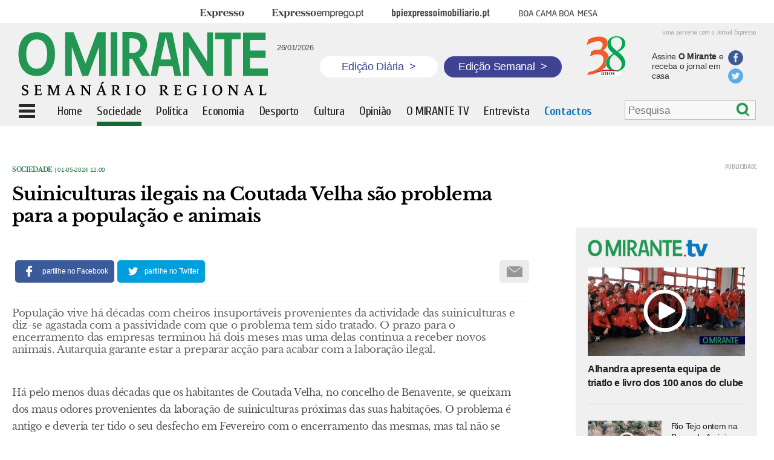

--- FILE ---
content_type: text/html; charset=UTF-8
request_url: https://omirante.pt/sociedade/2024-05-01-suiniculturas-ilegais-na-coutada-velha-sao-problema-para-a-populacao-e-animais-50e6a37b
body_size: 8359
content:
<!DOCTYPE html><html class="no-js" lang="pt-PT"><head> <meta charset="UTF-8"/> <meta http-equiv="X-UA-Compatible" content="IE=edge"/> <meta http-equiv="Content-Language" content="pt"> <meta name="viewport" content="width=device-width, initial-scale=1, user-scalable=no"/> <link rel="manifest" href="/manifest.json"/> <meta name="apple-mobile-web-app-title" content="omirante"/> <meta name="theme-color" content="#015782"/> <meta name="msapplication-TileColor" content="#015782"/> <link rel="icon" sizes="152x152" href="https://statics.impresa.pt/php-assets/omirante/active/assets/gfx/icon.png"/> <meta name="msapplication-square150x150logo" content="https://statics.impresa.pt/php-assets/omirante/active/assets/gfx/icon.png"/> <link rel="shortcut icon" type="image/png" href="/favicon.png"/> <link rel="stylesheet" type="text/css" href="https://statics.impresa.pt/php-assets/omirante/active/assets/css/main.min.css"/><link href='https://fonts.googleapis.com/css?family=Cuprum:400,700italic,700,400italic' rel='stylesheet' type='text/css'><link href='https://fonts.googleapis.com/css?family=Open+Sans:400,600,700' rel='stylesheet' type='text/css'> <link rel="preconnect" href="//ajax.googleapis.com"><meta name="robots" content="max-image-preview:large"><link rel="alternate" type="application/rss+xml" href="https://rss.impresa.pt/feed/latest/mirante.rss?type=ARTICLE,VIDEO,GALLERY,STREAM,PLAYLIST,EVENT&limit=20&pubsubhub=true"> <script src="https://statics.impresa.pt/php-assets/omirante/active/assets/js/head.min.js"></script> <script>
        require.config({
            baseUrl: 'https://statics.impresa.pt/php-assets/omirante/active/assets/js/'
        });
    </script><script>
    require.config({paths: {'ImpresaSSO': 'https://id.impresa.pt/js/impresa-sso.min'}});

    require(['modernizr']);

    
        require(['parts/trackr'], function (Trackr) { Trackr.trackPage(document.location.pathname, document.title); });</script> <title>O MIRANTE | Suiniculturas ilegais na Coutada Velha são problema para a população e animais</title><meta name="twitter:title" content="Suiniculturas ilegais na Coutada Velha são problema para a população e animais"><meta property="og:title" content="Suiniculturas ilegais na Coutada Velha são problema para a população e animais"/> <link rel="canonical" href="https://omirante.pt/sociedade/2024-05-01-suiniculturas-ilegais-na-coutada-velha-sao-problema-para-a-populacao-e-animais-50e6a37b"> <meta name="twitter:url" content="https://omirante.pt/sociedade/2024-05-01-suiniculturas-ilegais-na-coutada-velha-sao-problema-para-a-populacao-e-animais-50e6a37b"> <meta property="og:url" content="https://omirante.pt/sociedade/2024-05-01-suiniculturas-ilegais-na-coutada-velha-sao-problema-para-a-populacao-e-animais-50e6a37b"> <meta name="description" content="População vive há décadas com cheiros insuportáveis provenientes da actividade das suiniculturas e diz-se agastada com a passividade com que o problema tem sido tratado. O prazo para o encerramento das empresas terminou há dois meses mas uma delas continua a receber novos animais. Autarquia garante estar a preparar acção para acabar com a laboração ilegal."> <meta name="twitter:description" content="População vive há décadas com cheiros insuportáveis provenientes da actividade das suiniculturas e diz-se agastada com a passividade com que o problema tem sido tratado. O prazo para o encerramento das empresas terminou há dois meses mas uma delas continua a receber novos animais. Autarquia garante estar a preparar acção para acabar com a laboração ilegal."> <meta property="og:description" content="População vive há décadas com cheiros insuportáveis provenientes da actividade das suiniculturas e diz-se agastada com a passividade com que o problema tem sido tratado. O prazo para o encerramento das empresas terminou há dois meses mas uma delas continua a receber novos animais. Autarquia garante estar a preparar acção para acabar com a laboração ilegal."/> <meta name="twitter:image" content="https://omirante.pt/img/imagemface_5.jpg"> <meta property="og:image" content="https://omirante.pt/img/imagemface_5.jpg"/> <meta property="og:image:width" content="620"/> <meta property="og:image:height" content="395"/><meta name="twitter:card" content="summary"><meta property="og:type" content="article"><meta property="fb:pages" content="107046786040897"/><meta property="og:site_name" content="O MIRANTE | Suiniculturas ilegais na Coutada Velha são problema para a população e animais."/><meta name="keywords" content="Jornalismo de Proximidade,Região,Ribatejo,Jornal Regional"> <script src="https://cdn.onesignal.com/sdks/OneSignalSDK.js" async=""></script> <script>
        window.OneSignal = window.OneSignal || [];
        OneSignal.push(function () {
            OneSignal.init({
                appId: "49394928-e6e5-4c0f-8abc-2a6c1a8fc364",
            });
        });
    </script></head><body class=" "> <!--[if lt IE 8]>
    <p class="browserupgrade">You are using an <strong>outdated</strong> browser. Please <a
            href="http://browsehappy.com/">upgrade your browser</a> to improve your experience.</p>
    <![endif]--> <script>

    </script> <div class="entireWidth"> <div class="centeredRow t-hidden m-hidden"> <div class="menutop "> <div class="menu t-hidden m-hidden"> <ul> <li class="brand brandExpresso"><a href="http://expresso.pt/" target="_blank"><span>Expresso</span></a> </li> <li class="brand brandExpressoEmprego"><a href="http://www.expressoemprego.pt#_swa_cname=bsu&_swa_csource=bsu&_swa_cmedium=web" target="_blank"><span>Expresso Emprego</span></a></li> <li class="brand brandBpiExpressoImobiliario"><a href="http://bpiexpressoimobiliario.pt" target="_blank"><span>BPI Expresso Imobiliário</span></a> </li> <li class="brand brandBcbm"><a href="http://boacamaboamesa.expresso.pt#_swa_cname=bsu&_swa_csource=bsu&_swa_cmedium=web" target="_blank"><span>Boa cama boa mesa</span></a></li> </ul> </div> </div> </div> <div class="entireWidth overGray"> <div class="centeredRow"> <div class="top sd-hidden t-hidden m-hidden"> <div class="sentenceExpresso">uma parceria com o Jornal Expresso</div> <a href="/"><img class="logo" src="/img/logo.png" alt="logotipo"></a> <div class="hoje"> <div class="fb-like" data-href="https://www.facebook.com/omirantejornal/" data-layout="box_count" data-action="like" data-size="small" data-show-faces="false" data-share="false"></div> <span>26/01/2026</span> </div> <a href="/" class="edicao-btn diaria"> <p>Edição Diária <span>&gt;</span></p> </a> <a href="/semanario/arquivo" class="edicao-btn semanal"> <p>Edição Semanal <span>&gt;</span></p> </a> <img src="/img/38-anos.png" alt="38 anos do jornal o Mirante" class="jornal"> <a href="https://lojaomirante.com/"> <div class="txtAss">Assine <b>O Mirante</b> e receba o jornal em casa</div> </a> <div class="share-bts"> <a href="https://www.facebook.com/omirantejornal/"> <div class="icon fb"></div> </a> <a href="https://twitter.com/O_MIRANTE"> <div class="icon tw"></div> </a> </div> </div> </div> <div class=" fixedBar"> <div class="top menuPrincipal centeredRow"> <div class="menuIcon"></div> <div class="smallLogo d-hidden"><a href="/"><img class="logo" src="/img/logoOM.png" alt="logotipo"></a> </div> <div class="magnifier d-hidden"><a href="/search"> <div class="magn"></div></div> <div class="smallLogo sd-hidden m-hidden t-hidden logoOC"><a href="/"><img class="logo" src="/img/logoOM.png" alt="logotipo"></a></div> <ul class=" t-hidden m-hidden sd-hidden"> <a class="ocult" href="/"> <li class=" ">Home</li> </a> <a href="/sociedade"> <li class=" active">Sociedade</li> </a> <a href="/politica"> <li class=" ">Política</li> </a> <a href="/economia"> <li class=" ">Economia</li> </a> <a href="/desporto"> <li class=" ">Desporto</li> </a> <a href="/cultura-e-lazer"> <li class=" ">Cultura</li> </a> <a href="/opiniao"> <li class=" ">Opinião</li> </a> <a href="/omirantetv"> <li class=" ">O MIRANTE TV</li> </a> <a class="ocult" href="/entrevista"> <li class=" ">Entrevista</li> </a> <a class="ocult" href="/contatos"> <li class="contactMenu ">Contactos</li> </a> </ul> <div class="search-menu t-hidden m-hidden sd-hidden"> <form class="search search-bar" action="/pesquisa" id="Search6976d06d1f1fb" style="display: none;" > <input type="search" placeholder="Pesquisa" name="q" value=""/> <div class="btn" onclick="submitForm()"></div></form><script type="application/javascript">
    function submitForm() {
        document.getElementById("Search6976d06d1f1fb").submit();// Form submission
    }

    require(['parts/search', 'jquery'], function(Search, $) {
        Search.start("#Search6976d06d1f1fb");
        $('.btn').click(function(ev) {
        	$('.search-bar').submit();
        });
    });
</script> </div> <div class="edicao-btn-bottom hidden t-hidden m-hidden sd-hidden"> <a href="/semanario/arquivo" class="edicao-btn semanal"> <p>Edição Semanal <span>&gt;</span></p> </a> </div> <div class="menuLeft"> <div class="scroll"> <ul id="menuLeft"> <li > <a href="/">Home</a></li> <li class="active"> <a href="/sociedade">Sociedade</a></li> <li > <a href="/politica">Política</a></li> <li > <a href="/economia">Economia</a></li> <li > <a href="/desporto">Desporto</a></li> <li > <a href="/cultura-e-lazer">Cultura</a></li> <li > <a href="/opiniao">Opinião</a></li> <li > <a href="/foto-galeria">Foto Galeria</a></li> <li > <a href="/omirantetv">O MIRANTE TV</a></li> <li > <a href="/entrevista">Entrevista</a></li> <li > <a href="/autores">Autores</a></li> <li > <a href="/semanario">Edição Semanal</a></li> <li > <a href="https://lojaomirante.com/">Assinaturas</a></li> <li > <a href="http://expresso.pt/">Expresso</a></li> </ul> <div class="share"> <div class="text">siga O Mirante</div> <div class="logos"> <a href="https://twitter.com/O_MIRANTE"> <div class="icon tw"></div> </a> <a href="https://www.facebook.com/omirantejornal/"> <div class="icon fb"></div> </a> </div> </div> <ul id="menuLeft3"> <li > <a href="/uteis/2017-08-18-Uma-breve-historia-de-O-MIRANTE-no-30-ano-de-publicacao">História de O MIRANTE</a></li> <li > <a href="/termos-de-utilizacao-do-site">Termos de utilização do site</a></li> <li > <a href="/politicadecookies">Política de cookies</a></li> <li > <a href="/editorial">Estatuto editorial</a></li> <li > <a href="/leidatransparencia">Lei da transparência</a></li> <li > <a href="/fichatecnica">Ficha técnica</a></li> <li > <a href="/contatos">Contactos</a></li> </ul> </div> </div> <div class="clearfix"></div> </div> </div> </div></div><div class="marginTop"></div><div id="fb-root"></div><script>(function (d, s, id) {
        var js, fjs = d.getElementsByTagName(s)[0];
        if (d.getElementById(id)) return;
        js = d.createElement(s);
        js.id = id;
        js.src = "//connect.facebook.net/pt_PT/sdk.js#xfbml=1&version=v2.10&appId=139171149904828";
        fjs.parentNode.insertBefore(js, fjs);
    }(document, 'script', 'facebook-jssdk'));</script><script>
    require(['jquery'], function ($) {

        $(document).ready(function () {
            $('.dropboxImpresa').mouseenter(function (e) {
                e.preventDefault();
                $('.impresaMenu').stop().toggle();
            });
            $('.impresaMenu').mouseleave(function () {
                $('.impresaMenu').stop().toggle();
            });
            $('.menuIcon').click(function () {
                var to = $('.menuPrincipal').offset();
                var position = $('.menuPrincipal').height();
                var h = $(document).height() - position;
                h = $(window).height() - position;
                //$('.menuLeft').css('top', position);
                if ($(this).hasClass('cross')) $(this).removeClass('cross');
                else $(this).addClass('cross');
                $('.menuLeft').css('height', h);
                $('.menuLeft').animate({width: 'toggle'}, 50);
            });
            var toMen = $('.overGray').height() + $('.menutop').height() + 8;
            $('.menuLeft').css('top', toMen);
            $('.menuLeft').css('left', 0);
        });
        var to = $('.fixedBar').offset();
        var bo = $('body').offset();
        var marginLeft = ($(window).outerWidth() - $('.fixedBar').width()) / 2;
        var width = $('.menuPrincipal').width();
        $(window).bind('scroll', function () {
            if ($(window).scrollTop() > to.top - 2) {
                $('.search-menu').hide();
                $('.menuPrincipal .edicao-btn-bottom').removeClass('hidden');
                $('.fixedBar').addClass('fixed');
                $('.marginTop').addClass('show');
                $('.menuLeft').css('position', 'absolute');
                $('.menuLeft').css('top', $('.menuPrincipal').height());
                $('.menuLeft').css('left', '0px');
                $('.ocult').hide();
                $('.logoOC').show();
            } else {
                $('.search-menu').show();
                $('.menuPrincipal .edicao-btn-bottom').addClass('hidden');
                //$('.menuPrincipal').css('left', '0px');
                var toMen = $('.overGray').height() + $('.menutop').height();
                $('.fixedBar').removeClass('fixed');
                $('.marginTop').removeClass('show');
                $('.menuLeft').css('top', toMen);
                //$('.menuLeft').css('top', $('.menuPrincipal').height());
                $('.ocult').show();
                $('.logoOC').hide();
            }
        });

    });
</script> <div class="wrapper"> <main class="mainContent"> <div class="entireWidth"> <div class="centeredRow"> <div class="all"> <div class="colsDefined doubleCol article margin-left-20"> <div > <div class="news internal"> <div class="type_date"> <a href="/sociedade" target="_self"> Sociedade </a> | 01-05-2024 12:00 </div> <div class="title margin_bottom"><h1>Suiniculturas ilegais na Coutada Velha são problema para a população e animais</h1></div> <script type="text/javascript">
    window.fbAsyncInit = function() {
        FB.init({
          appId      : '139171149904828',
          xfbml      : true,
          version    : 'v2.8'
        });
      };

      (function(d, s, id){
         var js, fjs = d.getElementsByTagName(s)[0];
         if (d.getElementById(id)) {return;}
         js = d.createElement(s); js.id = id;
         js.src = "//connect.facebook.net/en_US/sdk.js";
         fjs.parentNode.insertBefore(js, fjs);
       }(document, 'script', 'facebook-jssdk'));

    function fbShare() {
        var link = 'https://omirante.pt/sociedade/2024-05-01-suiniculturas-ilegais-na-coutada-velha-sao-problema-para-a-populacao-e-animais-50e6a37b';
        var title= 'Suiniculturas ilegais na Coutada Velha são problema para a população e animais';
        var description='População vive há décadas com cheiros insuportáveis provenientes da actividade das suiniculturas e diz-se agastada com a passivi';
        var image='https://omirante.pt/img/4-2020.jpg';
        var caption='O Mirante';

        var width  = 560;
        var height = 450;
        var left   = (screen.width  - width)/2;
        var top    = (screen.height - height)/2;
        var params = 'width='+width+', height='+height;
        params += ', top='+top+', left='+left;
        params += ', directories=no';
        params += ', location=no';
        params += ', menubar=no';
        params += ', resizable=no';
        params += ', scrollbars=no';
        params += ', status=no';
        params += ', toolbar=no';

        var url='https://www.facebook.com/dialog/share?app_id=139171149904828&href='+link+'&title='+title+'&description='+description+'&caption='+caption+'&picture='+image;

        //alert(url);


        newwin=window.open(url,'windowname5', params);
        if (window.focus) {newwin.focus()}
        return false;
    }


    function twShare() {
        var link = 'https://omirante.pt/sociedade/2024-05-01-suiniculturas-ilegais-na-coutada-velha-sao-problema-para-a-populacao-e-animais-50e6a37b';
        var title= 'Suiniculturas ilegais na Coutada Velha são problema para a população e animais';
        var hashtags='omirante';

        var width  = 560;
        var height = 450;
        var left   = (screen.width  - width)/2;
        var top    = (screen.height - height)/2;
        var params = 'width='+width+', height='+height;
        params += ', top='+top+', left='+left;
        params += ', directories=no';
        params += ', location=no';
        params += ', menubar=no';
        params += ', resizable=no';
        params += ', scrollbars=no';
        params += ', status=no';
        params += ', toolbar=no';

        var url='https://twitter.com/share?url='+link+'&text='+title+'&hashtags='+hashtags;

        newwin=window.open(url,'windowname5', params);
        if (window.focus) {newwin.focus()}
        return false;
    }

    function gpShare() {
        var link = 'https://omirante.pt/sociedade/2024-05-01-suiniculturas-ilegais-na-coutada-velha-sao-problema-para-a-populacao-e-animais-50e6a37b';

        var width  = 560;
        var height = 450;
        var left   = (screen.width  - width)/2;
        var top    = (screen.height - height)/2;
        var params = 'width='+width+', height='+height;
        params += ', top='+top+', left='+left;
        params += ', directories=no';
        params += ', location=no';
        params += ', menubar=no';
        params += ', resizable=no';
        params += ', scrollbars=no';
        params += ', status=no';
        params += ', toolbar=no';

        var url = 'https://plus.google.com/share?url='+link;

        newwin=window.open(url,'windowname5', params);
        if (window.focus) {newwin.focus()}
        return false;
    }
</script><div class="socialBar "> <a href="javascript:fbShare()"> <div class="socialFb"><span class="m-hidden t-hidden sd-hidden">partilhe no Facebook</span></div> </a> <a href="javascript:twShare()"> <div class="socialTwitter"><span class="m-hidden t-hidden sd-hidden">partilhe no Twitter</span></div> </a> <a href="mailto:?Subject=Suiniculturas ilegais na Coutada Velha são problema para a população e animais&amp;Body=Leia%20mais%20em:%20https://omirante.pt/sociedade/2024-05-01-suiniculturas-ilegais-na-coutada-velha-sao-problema-para-a-populacao-e-animais-50e6a37b"> <div class="socialMail"><span class="m-hidden t-hidden sd-hidden"></span></div> </a></div> <div class="lead"><h2>População vive há décadas com cheiros insuportáveis provenientes da actividade das suiniculturas e diz-se agastada com a passividade com que o problema tem sido tratado. O prazo para o encerramento das empresas terminou há dois meses mas uma delas continua a receber novos animais. Autarquia garante estar a preparar acção para acabar com a laboração ilegal.</h2></div> </div> <div class="textNew"><p>Há pelo menos duas décadas que os habitantes de Coutada Velha, no concelho de Benavente, se queixam dos maus odores provenientes da laboração de suiniculturas próximas das suas habitações. O problema é antigo e deveria ter tido o seu desfecho em Fevereiro com o encerramento das mesmas, mas tal não se verificou. Entre os moradores afectados há quem não se conforme e critique a passividade da Câmara de Benavente.<br>“Há 30 anos que moro na Coutada Velha e há 20 que as suiniculturas são um incómodo por causa do cheiro. Não se consegue estender roupa, estar na rua ou em casa de janelas abertas”, lamenta a O MIRANTE Ana Paula Jesus, garantindo que recentemente, já depois do término do prazo para o encerramento das suiniculturas, uma delas - “a que mais incomoda” - recebeu nova entrada de porcos. “A câmara já sabia que o prazo terminava em Fevereiro e devia ter pressionado, isto nunca mais se resolve”, lamenta a moradora.<br>A Câmara Municipal de Benavente, em conjunto com o departamento jurídico, garante estar a preparar uma acção para proceder à cassação das licenças dos edifícios na Coutada Velha onde as suiniculturas continuam a laborar ilegalmente. De acordo com o vereador Hélio Justino (CDU), essas diligências estão a ser desenvolvidas com a Direcção-Geral de Alimentação e Veterinária (DGAV), uma vez que a autarquia não tem forma coerciva de cessar a actividade de exploração de animais.<br>Segundo testemunhos de quem ali vive, além dos maus cheiros que denotam falta de limpeza, os animais não têm condições dignas para se manterem naquele espaço e passam o dia em cima das próprias fezes, sem espaço para se poderem mexer.<br>Hélio Justino diz que o operador sabe que está em incumprimento, mas alega, desde Fevereiro, que aguarda a disponibilização de um espaço no Montijo para se mudar e outro espaço noutra zona do concelho de Benavente. Recorde-se que terminou a 19 de Fevereiro o prazo legal de cinco anos para as suiniculturas encerrarem actividade ou deslocalizarem-se.<br>As queixas da população de Coutada Velha por causa dos odores nauseabundos libertados pelas explorações pecuárias instaladas junto a zonas habitacionais da localidade duram há duas décadas. Já em 2005 O MIRANTE noticiava a revolta da população daquela localidade da freguesia de Benavente contra uma das suiniculturas devido ao cheiro nauseabundo e poluição de cursos de água. Na altura a Comissão de Melhoramentos, União e Progresso da Coutada Velha referia que a situação era insuportável que tinha feito chegar o terceiro abaixo-assinado da população junto de várias entidades que regulam o sector. Em 2022, o presidente da Câmara de Benavente, Carlos Coutinho referia, depois de anunciar que 2024 era o ano para a cessação da laboração das suiniculturas, que permanência de empresas libertadoras de maus cheiros junto das populações “constitui uma situação inadmissível” geradora de “má qualidade de vida”.</p></div> <div class="textNew"><h2>Criação de porcos responsável por maior pegada ambiental</h2> <p>A criação de porcos é a actividade destinada à produção de alimento que mais impacta os recursos naturais no mundo, seguindo-se a pecuária bovina, o cultivo de arroz e o de trigo. Estas conclusões fazem parte de um estudo publicado em 2022 na revista científica Nature Sustainability, que analisou dados globais da produção de alimentos em 2017.<br>De acordo com o mesmo artigo, as actividades destinadas a gerar comida para a humanidade utilizam metade das áreas habitáveis e 70% da água doce do planeta, gerando entre um quarto e um terço dos gases de efeito estufa produzidos pelo homem, além de poluir com nutrientes as bacias hidrográficas e áreas costeiras.</p></div> </div> <div class="cols pb"> <div class="publicidade " style="width:"> <a target="_blank" id="pub#6976d06d23d5c" class="publink" data-href="/publicidade/2021-10-01-pub-em-artigo-ca798f66"> <img src="https://images.impresa.pt/mirante/2025-10-25-banner_assinatura.jpg-d454d6f7" alt="PUB EM ARTIGO"> </a> </div> </div> <div class="cols pb"> <div class="publicidade " style="width:"> <a target="_blank" id="pub#6976d06d23db9" class="publink" data-href="/publicidade/2021-02-26-PUB-EM-ARTIGO-e2741f7d"> <img src="https://images.impresa.pt/mirante/2021-04-06-bannernoticias21.jpg-4ad78ec1" alt="PUB EM ARTIGO"> </a> </div> </div> <div class="maisnoticias"> <div class="title"><h1>Mais Notícias</h1></div> </div> <section id="Listsociedade" data-href="/api/molecule/category/sociedade"> <ul class="js-container" style="list-style-type: none;"></ul> <button class="js-more">Mais Artigos</button> <div class="loading js-loader">A carregar...</div> </section> </div> <div class="colsDefined rightCol"> <div class="cols pb"> <div class="publicidade " style="width:"> <div id="div-gpt-ad-1447676954929-2"> <script>
		        require(['parts/ads'], function(Ads) {
					Ads.init("div-gpt-ad-1447676954929-2");
				});
		        </script> </div> </div> </div> <div class="tvNew"> <a href="/omirantetv"> <div class="imageTopo"><img src="https://omirante.pt/img/logotv.png" alt="Logo: Mirante TV"></div> </a> <div id="List6976d06d28433" ></div><script async>
  require(['widgets/content-loader'], function (ContentLoader) {
    ContentLoader.start("#List6976d06d28433", {
      url: '/api/molecule/latest/omirantetv?limit=4&listTemplate=molecules/videos/tvNew.twig',
      cache: false
    });
    ContentLoader.destroy("#List6976d06d28433");
  });
</script> <a href="/omirantetv"> <div class="more">mais vídeos<span class="seta"></span></div> </a></div> <div class="cols pb"> <div class="publicidade " style="width:"> <a target="_blank" id="pub#6976d06d28491" class="publink" data-href="/publicidade/2026-01-24-pub1-da73fe2b"> <img src="https://images.impresa.pt/mirante/2026-01-22-mop-6seg-300x250-2a-volta.gif-f92e57eb" alt="pub1"> </a> </div> </div> <div class="cols pb"> <div class="publicidade " style="width:"> <a target="_blank" id="pub#6976d06d284e5" class="publink" data-href="/publicidade/2026-01-12-pub1-d115deba"> <img src="https://images.impresa.pt/mirante/2026-01-08-300x250-estatico.jpg-1f85b78e" alt="pub1"> </a> </div> </div> <div class="cols pb"> <div class="publicidade " style="width:"> <a target="_blank" id="pub#6976d06d28531" class="publink" data-href="/publicidade/2025-04-11-pub1-144db258"> <img src="https://images.impresa.pt/mirante/2025-09-09-meios-comunicacao-social-eaas-campanha-nova-epoca-25-26_mirante---mrec.jpg-dfe04127" alt="pub1"> </a> </div> </div> <div class="tvNew fotos"> <a href="/foto-galeria"> <div class="title"><h1>Fotogaleria</h1></div> </a></div><div class="tvNew nomargintop fotos"> <div id="List6976d06d287c0" ></div><script async>
  require(['widgets/content-loader'], function (ContentLoader) {
    ContentLoader.start("#List6976d06d287c0", {
      url: '/api/molecule/latest/foto-galeria?limit=3&listTemplate=molecules/videos/fotogaleriaNew.twig',
      cache: false
    });
    ContentLoader.destroy("#List6976d06d287c0");
  });
</script> <a href="/foto-galeria"> <div class="more">mais fotogalerias<span class="seta"></span></div> </a></div> <div class="cols pb"> <div class="publicidade " style="width:"> <a target="_blank" id="pub#6976d06d28818" class="publink" data-href="/publicidade-semanal/2016-04-28-pub8-68159dd6"> <img src="https://images.impresa.pt/mirante/2016-04-28-empregos.jpg-d0b39d5e" alt="pub8"> </a> </div> </div> <div class="edicSemanal"> <div class="title"><h1>Edição Semanal</h1></div> <div class="bodyEdicSemanal"> <div class="edic"> <a href="https://lojaomirante.com/"> <img src="https://images.impresa.pt/mirante/2026-01-21-capa_medio.jpg-7f8aef47" alt=""> </a> <div class="edicaoNum">Edição nº 1753</div> <div class="data">21-01-2026</div> <a href="https://lojaomirante.com/"> <div class="edicao">Capa Médio Tejo</div> </a> </div> <div class="edic"> <a href="https://lojaomirante.com/"> <img src="https://images.impresa.pt/mirante/2026-01-21-capa_leziria.jpg-7c54a72f" alt=""> </a> <div class="edicaoNum">Edição nº 1753</div> <div class="data">21-01-2026</div> <a href="https://lojaomirante.com/"> <div class="edicao">Capa Lezíria Tejo</div> </a> </div> <div class="edic"> <a href="https://lojaomirante.com/"> <img src="https://images.impresa.pt/mirante/2026-01-21-capa_vale.jpg-0cdcb744" alt=""> </a> <div class="edicaoNum">Edição nº 1753</div> <div class="data">21-01-2026</div> <a href="https://lojaomirante.com/"> <div class="edicao">Capa Vale Tejo</div> </a> </div> <div class="edic"> <a href="https://omirantejornal.pt/"> <img src="https://images.impresa.pt/mirante/2026-01-21-capa_eco.jpg-e56567ff" alt=""> </a> <div class="edicaoNum"></div> <div class="data">21-01-2026</div> <a href="https://omirantejornal.pt/"> <div class="edicao">Especiais de O MIRANTE</div> </a> </div> <div class="edic"> <a href="https://omirantejornal.pt/"> <img src="https://images.impresa.pt/mirante/2025-11-19-capa_especial.jpg-8d11fabf" alt=""> </a> <div class="edicaoNum"></div> <div class="data">19-11-2025</div> <a href="https://omirantejornal.pt/"> <div class="edicao">Edição do 38º Anivesário de O MIRANTE</div> </a> </div> <div class="edic"> <a href="https://omirantejornal.pt/"> <img src="https://images.impresa.pt/mirante/2025-10-08-capa_especial.jpg-900a4bec" alt=""> </a> <div class="edicaoNum"></div> <div class="data">08-10-2025</div> <a href="https://omirantejornal.pt/"> <div class="edicao">Revista 1000 Maiores Empresas da Região</div> </a> </div> <div class="edic"> <a href="https://omirantejornal.pt/suplemento-literario-alma-nova/"> <img src="https://images.impresa.pt/mirante/2025-11-09-alma_nova-1.jpg-451bcdd0" alt=""> </a> <div class="edicaoNum"></div> <div class="data">10-11-2025</div> <a href="https://omirantejornal.pt/suplemento-literario-alma-nova/"> <div class="edicao">Especial Alves Redol e José Cardoso Pires no centenário do autor de O Delfim</div> </a> </div> <div class="edic"> <a href="https://omirantejornal.pt/"> <img src="https://images.impresa.pt/mirante/2025-07-30-capa_especial.jpg-cfc5d104" alt=""> </a> <div class="edicaoNum"></div> <div class="data">30-07-2025</div> <a href="https://omirantejornal.pt/"> <div class="edicao">Revista de Construção</div> </a> </div> <div class="edic"> <a href="https://omirantejornal.pt/"> <img src="https://images.impresa.pt/mirante/2025-07-16-imagem-whatsapp-2025-07-16-as-14.20.03_b4d67e4f.jpg-e5e4dfe3" alt=""> </a> <div class="edicaoNum"></div> <div class="data">23-07-2025</div> <a href="https://omirantejornal.pt/"> <div class="edicao">Especial Verissímo Serrão</div> </a> </div> <div class="edic"> <a href="https://omirantejornal.pt/"> <img src="https://images.impresa.pt/mirante/2025-06-04-capa_especial.jpg-8dbddabf" alt=""> </a> <div class="edicaoNum"></div> <div class="data">23-07-2025</div> <a href="https://omirantejornal.pt/"> <div class="edicao">Revista Saúde e Bem Estar</div> </a> </div> </div></div> <div class="fbImage"> <a href="https://www.facebook.com/omirantejornal/" target="_blank"> <img src="https://images.impresa.pt/mirante/2016-02-20-logo_facebook2.png" alt=""> </a> <iframe src="https://www.facebook.com/plugins/likebox.php?href=https%3A%2F%2Fwww.facebook.com%2Fpages%2FO-Mirante%2F107046786040897%3Fref%3Dts&amp;amp;amp;width=300&amp;amp;amp;colorscheme=light&amp;amp;amp;show_faces=true&amp;amp;amp;stream=false&amp;amp;amp;header=false&amp;amp;amp;height=300" scrolling="no" frameborder="0" style="border:none; overflow:hidden; width:300px; height:200px;" allowtransparency="true"></iframe> </div> </div> </div></div> <script>
        require(['parts/category-loader'], function(InfiniteScroll) {
            InfiniteScroll.start('#Listsociedade', {
                'auto': true,
                'offset-attribute': 'datetime',
                'more-selector': '.js-more',
                'loader-selector': '.js-loader',
                'container-selector': ''
            });
        });
        require(['jquery'], function($){
        	$(window).load(function(){
                $(window).bind('scroll', function () {
                   /* if ($(window).scrollTop()+100 - $('.galContainer').height() > $('.rightCol').height()){
                        $('.rightCol').css('margin-top', $(window).scrollTop() - $('.rightCol').height()+100 - $('.galContainer').height());
                    } else {
                        $('.rightCol').css('margin-top', '10px');
                    }*/
                     if ($(window).scrollTop()+$(window).height()  > $('.rightCol').height()){
                           $('.rightCol').css('margin-top', $(window).scrollTop() - $('.rightCol').height()+$(window).height()-260);
                        } else {
                            $('.rightCol').css('margin-top', '0px');
                        }
                });
            });
        });
    </script> </div> </div> </main> </div> <script src="//www.googletagservices.com/tag/js/gpt.js">
            googletag.pubads().definePassback('/46649006/Mirante_Overlay', [1, 1]).display();
        </script> <script type="text/javascript">
        require(['parts/ads-mirante'], function(links){
            links();
        });
    </script></body></html>

--- FILE ---
content_type: text/html; charset=UTF-8
request_url: https://omirante.pt/api/molecule/latest/omirantetv?limit=4&listTemplate=molecules/videos/tvNew.twig
body_size: 566
content:
 <div class="new"> <a href="/omirantetv/2026-01-25-video-alhandra-apresenta-equipa-de-triatlo-e-livro-dos-100-anos-do-clube-b7ad33ea" target="_self"> <div class="image " style="position:relative"> <div class="protection" alt="Alhandra apresenta equipa de triatlo e livro dos 100 anos do clube" title="Alhandra apresenta equipa de triatlo e livro dos 100 anos do clube"></div> <div class="overImage video"></div> <img src="https://images.impresa.pt/mirante/2026-01-25-untitled-1.jpg-258218b5?v=w620h395" alt="Alhandra apresenta equipa de triatlo e livro dos 100 anos do clube" title="Alhandra apresenta equipa de triatlo e livro dos 100 anos do clube"/> </div> </a> <a href="/omirantetv/2026-01-25-video-alhandra-apresenta-equipa-de-triatlo-e-livro-dos-100-anos-do-clube-b7ad33ea" target="_self"> <div class="title "><h1>Alhandra apresenta equipa de triatlo e livro dos 100 anos do clube</h1></div> </a> </div> <div class="new"> <a href="/omirantetv/2026-01-25-video-rio-tejo-ontem-na-barca-da-amieira-c2dac61c" target="_self"> <div class="imageSide " style="position:relative"> <div class="protection" alt="Rio Tejo ontem na Barca da Amieira" title="Rio Tejo ontem na Barca da Amieira"></div> <div class="overImage small"></div> <img src="https://images.impresa.pt/mirante/2026-01-25-untitled-1.jpg-464365d6?v=w620h395" alt="Rio Tejo ontem na Barca da Amieira" title="Rio Tejo ontem na Barca da Amieira"/> </div> </a> <a href="/omirantetv/2026-01-25-video-rio-tejo-ontem-na-barca-da-amieira-c2dac61c"> <div class="textSide">Rio Tejo ontem na Barca da Amieira</div> </a> </div> <div class="new"> <a href="/omirantetv/2026-01-24-video-uniao-de-santarem-apurada-para-disputar-subida-a-2.-liga-ee16c1e9" target="_self"> <div class="imageSide " style="position:relative"> <div class="protection" alt="União de Santarém apurada para disputar subida à 2.ª Liga" title="União de Santarém apurada para disputar subida à 2.ª Liga"></div> <div class="overImage small"></div> <img src="https://images.impresa.pt/mirante/2026-01-24-img_7972.jpg-ba41954c?v=w620h395" alt="União de Santarém apurada para disputar subida à 2.ª Liga" title="União de Santarém apurada para disputar subida à 2.ª Liga"/> </div> </a> <a href="/omirantetv/2026-01-24-video-uniao-de-santarem-apurada-para-disputar-subida-a-2.-liga-ee16c1e9"> <div class="textSide">União de Santarém apurada para disputar subida à 2.ª Liga</div> </a> </div> <div class="new"> <a href="/omirantetv/2026-01-24-video-classicos-ingleses-desfilaram-no-kartodromo-do-carregado-beb819ab" target="_self"> <div class="imageSide " style="position:relative"> <div class="protection" alt="Clássicos ingleses desfilaram no kartódromo do Carregado" title="Clássicos ingleses desfilaram no kartódromo do Carregado"></div> <div class="overImage small"></div> <img src="https://images.impresa.pt/mirante/2026-01-24-untitled-1.jpg-e88dc0f2?v=w620h395" alt="Clássicos ingleses desfilaram no kartódromo do Carregado" title="Clássicos ingleses desfilaram no kartódromo do Carregado"/> </div> </a> <a href="/omirantetv/2026-01-24-video-classicos-ingleses-desfilaram-no-kartodromo-do-carregado-beb819ab"> <div class="textSide">Clássicos ingleses desfilaram no kartódromo do Carregado</div> </a> </div> 

--- FILE ---
content_type: text/html; charset=UTF-8
request_url: https://omirante.pt/api/molecule/latest/foto-galeria?limit=3&listTemplate=molecules/videos/fotogaleriaNew.twig
body_size: 554
content:
 <div class="new"> <a href="/foto-galeria/2026-01-21-transtejo-soflusa-celebrou-50-anos-a-unir-as-margens-do-tejo-95be17ca" target="_self"> <div class="image " style="position:relative"> <div class="protection" alt="Transtejo Soflusa celebrou 50 anos a unir as margens do Tejo" title="Transtejo Soflusa celebrou 50 anos a unir as margens do Tejo"></div> <div class="overImage "></div> <img src="https://images.impresa.pt/mirante/2026-01-21-pxl_20260121_103505201.mp.jpg-0f72a469?v=w620h395" alt="Transtejo Soflusa celebrou 50 anos a unir as margens do Tejo" title="Transtejo Soflusa celebrou 50 anos a unir as margens do Tejo"/> </div> </a> <a href="/foto-galeria/2026-01-21-transtejo-soflusa-celebrou-50-anos-a-unir-as-margens-do-tejo-95be17ca" target="_self"> <div class="title fotogaleria"><h1>Transtejo Soflusa celebrou 50 anos a unir as margens do Tejo</h1></div> </a> </div> <div class="new"> <a href="/foto-galeria/2026-01-17-universidade-senior-de-benavente-assinala-17.-aniversario-com-tarde-cultural-em-samora-correia-8ec72041" target="_self"> <div class="imageSide " style="position:relative"> <div class="protection" alt="Universidade Sénior de Benavente assinala 17.º aniversário com tarde cultural em Samora Correia" title="Universidade Sénior de Benavente assinala 17.º aniversário com tarde cultural em Samora Correia"></div> <div class="overImage small small-fotogaleria"></div> <img src="https://images.impresa.pt/mirante/2026-01-17-aniversario-universidade-senior-benavente--276-.jpg-5f748791?v=w620h395" alt="Universidade Sénior de Benavente assinala 17.º aniversário com tarde cultural em Samora Correia" title="Universidade Sénior de Benavente assinala 17.º aniversário com tarde cultural em Samora Correia"/> </div> </a> <a href="/foto-galeria/2026-01-17-universidade-senior-de-benavente-assinala-17.-aniversario-com-tarde-cultural-em-samora-correia-8ec72041"> <div class="textSide">Universidade Sénior de Benavente assinala 17.º aniversário com tarde cultural em Samora Correia</div> </a> </div> <div class="new"> <a href="/foto-galeria/2026-01-17-alunos-dos-cursos-profissionais-assinam-protocolos-de-estagio-em-almeirim-03eefb6e" target="_self"> <div class="imageSide " style="position:relative"> <div class="protection" alt="Alunos dos cursos profissionais assinam protocolos de estágio em Almeirim" title="Alunos dos cursos profissionais assinam protocolos de estágio em Almeirim"></div> <div class="overImage small small-fotogaleria"></div> <img src="https://images.impresa.pt/mirante/2026-01-17-img_7928.jpg-b1d5e06c?v=w620h395" alt="Alunos dos cursos profissionais assinam protocolos de estágio em Almeirim" title="Alunos dos cursos profissionais assinam protocolos de estágio em Almeirim"/> </div> </a> <a href="/foto-galeria/2026-01-17-alunos-dos-cursos-profissionais-assinam-protocolos-de-estagio-em-almeirim-03eefb6e"> <div class="textSide">Alunos dos cursos profissionais assinam protocolos de estágio em Almeirim</div> </a> </div> 

--- FILE ---
content_type: text/html; charset=UTF-8
request_url: https://omirante.pt/api/molecule/publicidade/publicidade/2026-01-12-pub1-d115deba
body_size: -59
content:
http://vamoslixarolixo.pt/

--- FILE ---
content_type: text/html; charset=utf-8
request_url: https://www.google.com/recaptcha/api2/aframe
body_size: 267
content:
<!DOCTYPE HTML><html><head><meta http-equiv="content-type" content="text/html; charset=UTF-8"></head><body><script nonce="joR5GoYi6jI1yhFoHSOGcg">/** Anti-fraud and anti-abuse applications only. See google.com/recaptcha */ try{var clients={'sodar':'https://pagead2.googlesyndication.com/pagead/sodar?'};window.addEventListener("message",function(a){try{if(a.source===window.parent){var b=JSON.parse(a.data);var c=clients[b['id']];if(c){var d=document.createElement('img');d.src=c+b['params']+'&rc='+(localStorage.getItem("rc::a")?sessionStorage.getItem("rc::b"):"");window.document.body.appendChild(d);sessionStorage.setItem("rc::e",parseInt(sessionStorage.getItem("rc::e")||0)+1);localStorage.setItem("rc::h",'1769394290741');}}}catch(b){}});window.parent.postMessage("_grecaptcha_ready", "*");}catch(b){}</script></body></html>